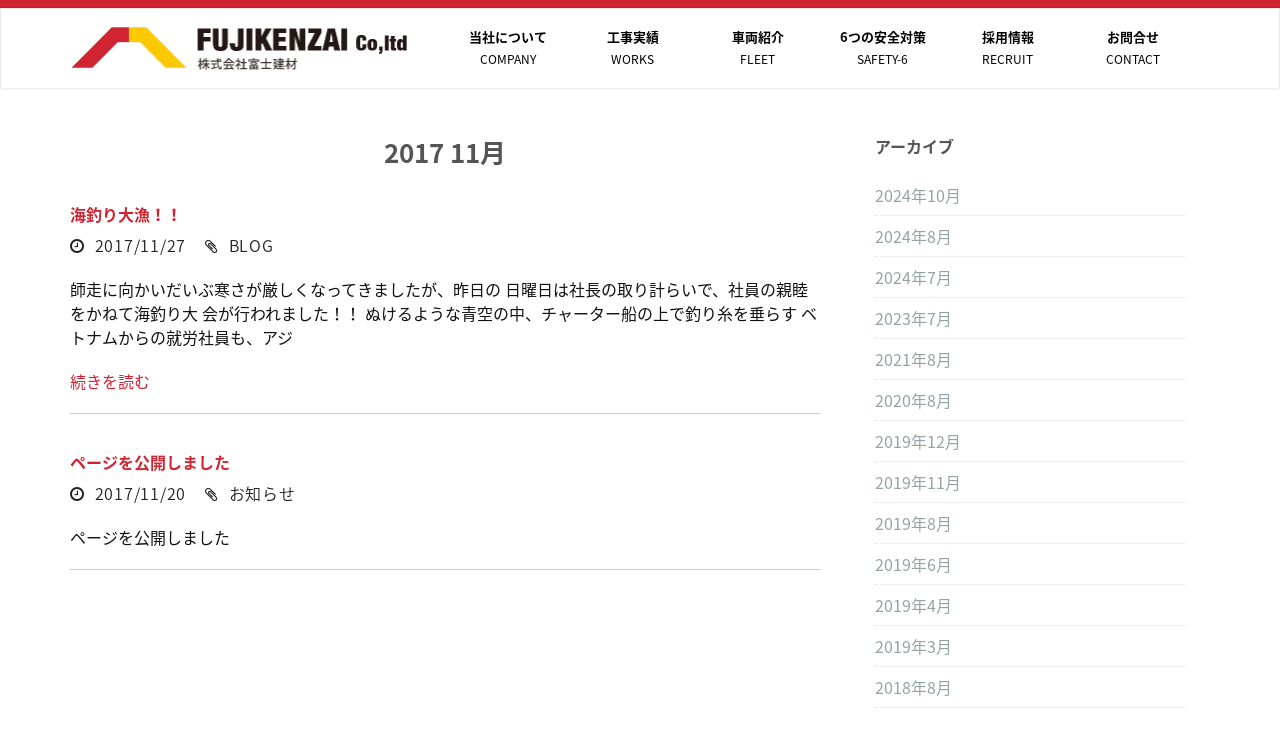

--- FILE ---
content_type: text/html; charset=UTF-8
request_url: https://fuji-kenzai.jp/2017/11/
body_size: 25997
content:
<!DOCTYPE html>
<html lang="ja">
<head>
	<meta charset="UTF-8">
	<meta name="viewport" content="width=device-width, initial-scale=1.0">
    <meta name="format-detection" content="telephone=no">
	<title>富士建材 |   2017  11月</title>
			<link rel="shortcut icon" href="" type="image/x-icon"/>
		<link rel="stylesheet" type="text/css" href="">

	<link rel="profile" href="http://gmpg.org/xfn/11">
	<link rel="pingback" href="https://fuji-kenzai.jp/wp/xmlrpc.php">
	<!--[if lt IE 9]>
	<script src="https://fuji-kenzai.jp/wp/wp-content/themes/starter/js/html5.js"></script>
	<![endif]-->
		<meta name='robots' content='max-image-preview:large' />
<link rel="alternate" type="application/rss+xml" title="富士建材 &raquo; フィード" href="https://fuji-kenzai.jp/feed/" />
<link rel="alternate" type="application/rss+xml" title="富士建材 &raquo; コメントフィード" href="https://fuji-kenzai.jp/comments/feed/" />
<script type="text/javascript">
window._wpemojiSettings = {"baseUrl":"https:\/\/s.w.org\/images\/core\/emoji\/14.0.0\/72x72\/","ext":".png","svgUrl":"https:\/\/s.w.org\/images\/core\/emoji\/14.0.0\/svg\/","svgExt":".svg","source":{"concatemoji":"https:\/\/fuji-kenzai.jp\/wp\/wp-includes\/js\/wp-emoji-release.min.js?ver=6.2.8"}};
/*! This file is auto-generated */
!function(e,a,t){var n,r,o,i=a.createElement("canvas"),p=i.getContext&&i.getContext("2d");function s(e,t){p.clearRect(0,0,i.width,i.height),p.fillText(e,0,0);e=i.toDataURL();return p.clearRect(0,0,i.width,i.height),p.fillText(t,0,0),e===i.toDataURL()}function c(e){var t=a.createElement("script");t.src=e,t.defer=t.type="text/javascript",a.getElementsByTagName("head")[0].appendChild(t)}for(o=Array("flag","emoji"),t.supports={everything:!0,everythingExceptFlag:!0},r=0;r<o.length;r++)t.supports[o[r]]=function(e){if(p&&p.fillText)switch(p.textBaseline="top",p.font="600 32px Arial",e){case"flag":return s("\ud83c\udff3\ufe0f\u200d\u26a7\ufe0f","\ud83c\udff3\ufe0f\u200b\u26a7\ufe0f")?!1:!s("\ud83c\uddfa\ud83c\uddf3","\ud83c\uddfa\u200b\ud83c\uddf3")&&!s("\ud83c\udff4\udb40\udc67\udb40\udc62\udb40\udc65\udb40\udc6e\udb40\udc67\udb40\udc7f","\ud83c\udff4\u200b\udb40\udc67\u200b\udb40\udc62\u200b\udb40\udc65\u200b\udb40\udc6e\u200b\udb40\udc67\u200b\udb40\udc7f");case"emoji":return!s("\ud83e\udef1\ud83c\udffb\u200d\ud83e\udef2\ud83c\udfff","\ud83e\udef1\ud83c\udffb\u200b\ud83e\udef2\ud83c\udfff")}return!1}(o[r]),t.supports.everything=t.supports.everything&&t.supports[o[r]],"flag"!==o[r]&&(t.supports.everythingExceptFlag=t.supports.everythingExceptFlag&&t.supports[o[r]]);t.supports.everythingExceptFlag=t.supports.everythingExceptFlag&&!t.supports.flag,t.DOMReady=!1,t.readyCallback=function(){t.DOMReady=!0},t.supports.everything||(n=function(){t.readyCallback()},a.addEventListener?(a.addEventListener("DOMContentLoaded",n,!1),e.addEventListener("load",n,!1)):(e.attachEvent("onload",n),a.attachEvent("onreadystatechange",function(){"complete"===a.readyState&&t.readyCallback()})),(e=t.source||{}).concatemoji?c(e.concatemoji):e.wpemoji&&e.twemoji&&(c(e.twemoji),c(e.wpemoji)))}(window,document,window._wpemojiSettings);
</script>
<style type="text/css">
img.wp-smiley,
img.emoji {
	display: inline !important;
	border: none !important;
	box-shadow: none !important;
	height: 1em !important;
	width: 1em !important;
	margin: 0 0.07em !important;
	vertical-align: -0.1em !important;
	background: none !important;
	padding: 0 !important;
}
</style>
	<link rel='stylesheet' id='wp-block-library-css' href='https://fuji-kenzai.jp/wp/wp-includes/css/dist/block-library/style.min.css?ver=6.2.8' type='text/css' media='all' />
<link rel='stylesheet' id='classic-theme-styles-css' href='https://fuji-kenzai.jp/wp/wp-includes/css/classic-themes.min.css?ver=6.2.8' type='text/css' media='all' />
<style id='global-styles-inline-css' type='text/css'>
body{--wp--preset--color--black: #000000;--wp--preset--color--cyan-bluish-gray: #abb8c3;--wp--preset--color--white: #ffffff;--wp--preset--color--pale-pink: #f78da7;--wp--preset--color--vivid-red: #cf2e2e;--wp--preset--color--luminous-vivid-orange: #ff6900;--wp--preset--color--luminous-vivid-amber: #fcb900;--wp--preset--color--light-green-cyan: #7bdcb5;--wp--preset--color--vivid-green-cyan: #00d084;--wp--preset--color--pale-cyan-blue: #8ed1fc;--wp--preset--color--vivid-cyan-blue: #0693e3;--wp--preset--color--vivid-purple: #9b51e0;--wp--preset--gradient--vivid-cyan-blue-to-vivid-purple: linear-gradient(135deg,rgba(6,147,227,1) 0%,rgb(155,81,224) 100%);--wp--preset--gradient--light-green-cyan-to-vivid-green-cyan: linear-gradient(135deg,rgb(122,220,180) 0%,rgb(0,208,130) 100%);--wp--preset--gradient--luminous-vivid-amber-to-luminous-vivid-orange: linear-gradient(135deg,rgba(252,185,0,1) 0%,rgba(255,105,0,1) 100%);--wp--preset--gradient--luminous-vivid-orange-to-vivid-red: linear-gradient(135deg,rgba(255,105,0,1) 0%,rgb(207,46,46) 100%);--wp--preset--gradient--very-light-gray-to-cyan-bluish-gray: linear-gradient(135deg,rgb(238,238,238) 0%,rgb(169,184,195) 100%);--wp--preset--gradient--cool-to-warm-spectrum: linear-gradient(135deg,rgb(74,234,220) 0%,rgb(151,120,209) 20%,rgb(207,42,186) 40%,rgb(238,44,130) 60%,rgb(251,105,98) 80%,rgb(254,248,76) 100%);--wp--preset--gradient--blush-light-purple: linear-gradient(135deg,rgb(255,206,236) 0%,rgb(152,150,240) 100%);--wp--preset--gradient--blush-bordeaux: linear-gradient(135deg,rgb(254,205,165) 0%,rgb(254,45,45) 50%,rgb(107,0,62) 100%);--wp--preset--gradient--luminous-dusk: linear-gradient(135deg,rgb(255,203,112) 0%,rgb(199,81,192) 50%,rgb(65,88,208) 100%);--wp--preset--gradient--pale-ocean: linear-gradient(135deg,rgb(255,245,203) 0%,rgb(182,227,212) 50%,rgb(51,167,181) 100%);--wp--preset--gradient--electric-grass: linear-gradient(135deg,rgb(202,248,128) 0%,rgb(113,206,126) 100%);--wp--preset--gradient--midnight: linear-gradient(135deg,rgb(2,3,129) 0%,rgb(40,116,252) 100%);--wp--preset--duotone--dark-grayscale: url('#wp-duotone-dark-grayscale');--wp--preset--duotone--grayscale: url('#wp-duotone-grayscale');--wp--preset--duotone--purple-yellow: url('#wp-duotone-purple-yellow');--wp--preset--duotone--blue-red: url('#wp-duotone-blue-red');--wp--preset--duotone--midnight: url('#wp-duotone-midnight');--wp--preset--duotone--magenta-yellow: url('#wp-duotone-magenta-yellow');--wp--preset--duotone--purple-green: url('#wp-duotone-purple-green');--wp--preset--duotone--blue-orange: url('#wp-duotone-blue-orange');--wp--preset--font-size--small: 13px;--wp--preset--font-size--medium: 20px;--wp--preset--font-size--large: 36px;--wp--preset--font-size--x-large: 42px;--wp--preset--spacing--20: 0.44rem;--wp--preset--spacing--30: 0.67rem;--wp--preset--spacing--40: 1rem;--wp--preset--spacing--50: 1.5rem;--wp--preset--spacing--60: 2.25rem;--wp--preset--spacing--70: 3.38rem;--wp--preset--spacing--80: 5.06rem;--wp--preset--shadow--natural: 6px 6px 9px rgba(0, 0, 0, 0.2);--wp--preset--shadow--deep: 12px 12px 50px rgba(0, 0, 0, 0.4);--wp--preset--shadow--sharp: 6px 6px 0px rgba(0, 0, 0, 0.2);--wp--preset--shadow--outlined: 6px 6px 0px -3px rgba(255, 255, 255, 1), 6px 6px rgba(0, 0, 0, 1);--wp--preset--shadow--crisp: 6px 6px 0px rgba(0, 0, 0, 1);}:where(.is-layout-flex){gap: 0.5em;}body .is-layout-flow > .alignleft{float: left;margin-inline-start: 0;margin-inline-end: 2em;}body .is-layout-flow > .alignright{float: right;margin-inline-start: 2em;margin-inline-end: 0;}body .is-layout-flow > .aligncenter{margin-left: auto !important;margin-right: auto !important;}body .is-layout-constrained > .alignleft{float: left;margin-inline-start: 0;margin-inline-end: 2em;}body .is-layout-constrained > .alignright{float: right;margin-inline-start: 2em;margin-inline-end: 0;}body .is-layout-constrained > .aligncenter{margin-left: auto !important;margin-right: auto !important;}body .is-layout-constrained > :where(:not(.alignleft):not(.alignright):not(.alignfull)){max-width: var(--wp--style--global--content-size);margin-left: auto !important;margin-right: auto !important;}body .is-layout-constrained > .alignwide{max-width: var(--wp--style--global--wide-size);}body .is-layout-flex{display: flex;}body .is-layout-flex{flex-wrap: wrap;align-items: center;}body .is-layout-flex > *{margin: 0;}:where(.wp-block-columns.is-layout-flex){gap: 2em;}.has-black-color{color: var(--wp--preset--color--black) !important;}.has-cyan-bluish-gray-color{color: var(--wp--preset--color--cyan-bluish-gray) !important;}.has-white-color{color: var(--wp--preset--color--white) !important;}.has-pale-pink-color{color: var(--wp--preset--color--pale-pink) !important;}.has-vivid-red-color{color: var(--wp--preset--color--vivid-red) !important;}.has-luminous-vivid-orange-color{color: var(--wp--preset--color--luminous-vivid-orange) !important;}.has-luminous-vivid-amber-color{color: var(--wp--preset--color--luminous-vivid-amber) !important;}.has-light-green-cyan-color{color: var(--wp--preset--color--light-green-cyan) !important;}.has-vivid-green-cyan-color{color: var(--wp--preset--color--vivid-green-cyan) !important;}.has-pale-cyan-blue-color{color: var(--wp--preset--color--pale-cyan-blue) !important;}.has-vivid-cyan-blue-color{color: var(--wp--preset--color--vivid-cyan-blue) !important;}.has-vivid-purple-color{color: var(--wp--preset--color--vivid-purple) !important;}.has-black-background-color{background-color: var(--wp--preset--color--black) !important;}.has-cyan-bluish-gray-background-color{background-color: var(--wp--preset--color--cyan-bluish-gray) !important;}.has-white-background-color{background-color: var(--wp--preset--color--white) !important;}.has-pale-pink-background-color{background-color: var(--wp--preset--color--pale-pink) !important;}.has-vivid-red-background-color{background-color: var(--wp--preset--color--vivid-red) !important;}.has-luminous-vivid-orange-background-color{background-color: var(--wp--preset--color--luminous-vivid-orange) !important;}.has-luminous-vivid-amber-background-color{background-color: var(--wp--preset--color--luminous-vivid-amber) !important;}.has-light-green-cyan-background-color{background-color: var(--wp--preset--color--light-green-cyan) !important;}.has-vivid-green-cyan-background-color{background-color: var(--wp--preset--color--vivid-green-cyan) !important;}.has-pale-cyan-blue-background-color{background-color: var(--wp--preset--color--pale-cyan-blue) !important;}.has-vivid-cyan-blue-background-color{background-color: var(--wp--preset--color--vivid-cyan-blue) !important;}.has-vivid-purple-background-color{background-color: var(--wp--preset--color--vivid-purple) !important;}.has-black-border-color{border-color: var(--wp--preset--color--black) !important;}.has-cyan-bluish-gray-border-color{border-color: var(--wp--preset--color--cyan-bluish-gray) !important;}.has-white-border-color{border-color: var(--wp--preset--color--white) !important;}.has-pale-pink-border-color{border-color: var(--wp--preset--color--pale-pink) !important;}.has-vivid-red-border-color{border-color: var(--wp--preset--color--vivid-red) !important;}.has-luminous-vivid-orange-border-color{border-color: var(--wp--preset--color--luminous-vivid-orange) !important;}.has-luminous-vivid-amber-border-color{border-color: var(--wp--preset--color--luminous-vivid-amber) !important;}.has-light-green-cyan-border-color{border-color: var(--wp--preset--color--light-green-cyan) !important;}.has-vivid-green-cyan-border-color{border-color: var(--wp--preset--color--vivid-green-cyan) !important;}.has-pale-cyan-blue-border-color{border-color: var(--wp--preset--color--pale-cyan-blue) !important;}.has-vivid-cyan-blue-border-color{border-color: var(--wp--preset--color--vivid-cyan-blue) !important;}.has-vivid-purple-border-color{border-color: var(--wp--preset--color--vivid-purple) !important;}.has-vivid-cyan-blue-to-vivid-purple-gradient-background{background: var(--wp--preset--gradient--vivid-cyan-blue-to-vivid-purple) !important;}.has-light-green-cyan-to-vivid-green-cyan-gradient-background{background: var(--wp--preset--gradient--light-green-cyan-to-vivid-green-cyan) !important;}.has-luminous-vivid-amber-to-luminous-vivid-orange-gradient-background{background: var(--wp--preset--gradient--luminous-vivid-amber-to-luminous-vivid-orange) !important;}.has-luminous-vivid-orange-to-vivid-red-gradient-background{background: var(--wp--preset--gradient--luminous-vivid-orange-to-vivid-red) !important;}.has-very-light-gray-to-cyan-bluish-gray-gradient-background{background: var(--wp--preset--gradient--very-light-gray-to-cyan-bluish-gray) !important;}.has-cool-to-warm-spectrum-gradient-background{background: var(--wp--preset--gradient--cool-to-warm-spectrum) !important;}.has-blush-light-purple-gradient-background{background: var(--wp--preset--gradient--blush-light-purple) !important;}.has-blush-bordeaux-gradient-background{background: var(--wp--preset--gradient--blush-bordeaux) !important;}.has-luminous-dusk-gradient-background{background: var(--wp--preset--gradient--luminous-dusk) !important;}.has-pale-ocean-gradient-background{background: var(--wp--preset--gradient--pale-ocean) !important;}.has-electric-grass-gradient-background{background: var(--wp--preset--gradient--electric-grass) !important;}.has-midnight-gradient-background{background: var(--wp--preset--gradient--midnight) !important;}.has-small-font-size{font-size: var(--wp--preset--font-size--small) !important;}.has-medium-font-size{font-size: var(--wp--preset--font-size--medium) !important;}.has-large-font-size{font-size: var(--wp--preset--font-size--large) !important;}.has-x-large-font-size{font-size: var(--wp--preset--font-size--x-large) !important;}
.wp-block-navigation a:where(:not(.wp-element-button)){color: inherit;}
:where(.wp-block-columns.is-layout-flex){gap: 2em;}
.wp-block-pullquote{font-size: 1.5em;line-height: 1.6;}
</style>
<link rel='stylesheet' id='thm-style-css' href='https://fuji-kenzai.jp/wp/wp-content/themes/starter/style.css?ver=6.2.8' type='text/css' media='all' />
<link rel='stylesheet' id='font-awesome-css' href='https://fuji-kenzai.jp/wp/wp-content/themes/starter/css/font-awesome.min.css?ver=6.2.8' type='text/css' media='all' />
<link rel='stylesheet' id='quick-style-css' href='https://fuji-kenzai.jp/wp/wp-content/themes/starter/quick-style.php?ver=6.2.8' type='text/css' media='all' />
<link rel='stylesheet' id='sportson_preset1-css' href='https://fuji-kenzai.jp/wp/wp-content/themes/starter/css/presets/preset1.css?ver=6.2.8' type='text/css' media='all' />
<script type='text/javascript' src='https://fuji-kenzai.jp/wp/wp-includes/js/jquery/jquery.min.js?ver=3.6.4' id='jquery-core-js'></script>
<script type='text/javascript' src='https://fuji-kenzai.jp/wp/wp-includes/js/jquery/jquery-migrate.min.js?ver=3.4.0' id='jquery-migrate-js'></script>
<link rel="https://api.w.org/" href="https://fuji-kenzai.jp/wp-json/" /><link rel="EditURI" type="application/rsd+xml" title="RSD" href="https://fuji-kenzai.jp/wp/xmlrpc.php?rsd" />
<link rel="wlwmanifest" type="application/wlwmanifest+xml" href="https://fuji-kenzai.jp/wp/wp-includes/wlwmanifest.xml" />
<meta name="generator" content="WordPress 6.2.8" />
	<link rel="stylesheet" href="https://fuji-kenzai.jp/wp/wp-content/themes/starter/css/owl.carousel.min.css">
	<link rel="stylesheet" href="https://fuji-kenzai.jp/wp/wp-content/themes/starter/css/owl.theme.default.min.css">
	<link rel="stylesheet" href="https://fuji-kenzai.jp/wp/wp-content/themes/starter/style_add.css">
</head>

<body class="archive date">
	<div id="page" class="hfeed site">
		<header id="masthead" class="site-header" role="banner">
			<div id="navigation" class="navbar navbar-default">
				<div class="container">
					<div class="navbar-header">
						<button type="button" class="navbar-toggle" data-toggle="collapse" data-target=".navbar-collapse">
							<span class="icon-bar"></span>
							<span class="icon-bar"></span>
							<span class="icon-bar"></span>
						</button>
						<a class="navbar-brand scroll" href="/">

																	   		<img src="/wp/wp-content/uploads/fujikenzai_00_top_00_logo.png" title="">
														</a>
					</div>
					<div class="navbar-collapse collapse">
													<ul id="menu-head" class="nav navbar-nav"></li>
<li id="menu-item-90" class=" menu-item menu-item-type-post_type menu-item-object-page"><a href="https://fuji-kenzai.jp/company/" class="no-scroll">当社について<p>COMPANY</p></a></li>
<li id="menu-item-91" class=" menu-item menu-item-type-post_type menu-item-object-page"><a href="https://fuji-kenzai.jp/works/" class="no-scroll">工事実績<p>WORKS</p></a></li>
<li id="menu-item-92" class=" menu-item menu-item-type-post_type menu-item-object-page"><a href="https://fuji-kenzai.jp/fleet/" class="no-scroll">車両紹介<p>FLEET</p></a></li>
<li id="menu-item-93" class=" menu-item menu-item-type-post_type menu-item-object-page"><a href="https://fuji-kenzai.jp/safety6/" class="no-scroll">6つの安全対策<p>SAFETY-6</p></a></li>
<li id="menu-item-94" class=" menu-item menu-item-type-post_type menu-item-object-page"><a href="https://fuji-kenzai.jp/recruit/" class="no-scroll">採用情報<p>RECRUIT</p></a></li>
<li id="menu-item-95" class=" menu-item menu-item-type-post_type menu-item-object-page"><a href="https://fuji-kenzai.jp/contact/" class="no-scroll">お問合せ<p>CONTACT</p></a></li>
</ul>											</div>
				</div>  
			</div>
		</header><!--/#header-->
<section id="main" class="container">
    <div class="row">
        <div id="content" class="site-content col-md-8" role="main">

            
                <header class="page-header">
                    <h1 class="page-title">   2017   11月</h1>
                </header> <!-- .page-header -->

                                    <article id="post-117" class="post-117 post type-post status-publish format-standard hentry category-blog">
    <header class="entry-header">

        
    </header> <!--/.entry-header -->

    <div class="clearfix post-content media">
        <div class="media-body">
            <h2 class="entry-title">
                <a href="https://fuji-kenzai.jp/2017/11/27/%e6%b5%b7%e9%87%a3%e3%82%8a%e5%a4%a7%e6%bc%81%ef%bc%81%ef%bc%81/" rel="bookmark">海釣り大漁！！</a>
                            </h2> <!-- //.entry-title -->

            <div class="clearfix entry-meta">
                <ul>
                    <li class="date"><i class="fa fa-clock-o"></i> <time class="entry-date" datetime="2017-11-27T08:57:23+09:00">2017/11/27</time></li>
                    <li class="category"><i class="fa fa-paperclip"></i> <a href="https://fuji-kenzai.jp/category/blog/" rel="category tag">BLOG</a></li> 
                </ul>
            </div> <!--/.entry-meta -->
            <div class="entry-summary">
                <p>師走に向かいだいぶ寒さが厳しくなってきましたが、昨日の 日曜日は社長の取り計らいで、社員の親睦をかねて海釣り大 会が行われました！！ ぬけるような青空の中、チャーター船の上で釣り糸を垂らす ベトナムからの就労社員も、アジ&nbsp;</p>
<p><a class="btn-view" href="https://fuji-kenzai.jp/2017/11/27/%e6%b5%b7%e9%87%a3%e3%82%8a%e5%a4%a7%e6%bc%81%ef%bc%81%ef%bc%81/">続きを読む</a></p>
            </div> <!-- //.entry-summary -->
        </div>
    </div>

    
</article> <!--/#post-->                                    <article id="post-109" class="post-109 post type-post status-publish format-standard hentry category-info">
    <header class="entry-header">

        
    </header> <!--/.entry-header -->

    <div class="clearfix post-content media">
        <div class="media-body">
            <h2 class="entry-title">
                <a href="https://fuji-kenzai.jp/2017/11/20/test/" rel="bookmark">ページを公開しました</a>
                            </h2> <!-- //.entry-title -->

            <div class="clearfix entry-meta">
                <ul>
                    <li class="date"><i class="fa fa-clock-o"></i> <time class="entry-date" datetime="2017-11-20T22:53:18+09:00">2017/11/20</time></li>
                    <li class="category"><i class="fa fa-paperclip"></i> <a href="https://fuji-kenzai.jp/category/info/" rel="category tag">お知らせ</a></li> 
                </ul>
            </div> <!--/.entry-meta -->
            <div class="entry-summary">
                <p>ページを公開しました</p>
            </div> <!-- //.entry-summary -->
        </div>
    </div>

    
</article> <!--/#post-->                
                
            
        </div> <!-- #content -->

        <div id="sidebar" class="col-md-4" role="complementary">
            <div class="sidebar-inner">
                <aside class="widget-area">
                    <div id="archives-2" class="widget widget_archive" ><h3  class="widget_title">アーカイブ</h3>
			<ul>
					<li><a href='https://fuji-kenzai.jp/2024/10/'>2024年10月</a></li>
	<li><a href='https://fuji-kenzai.jp/2024/08/'>2024年8月</a></li>
	<li><a href='https://fuji-kenzai.jp/2024/07/'>2024年7月</a></li>
	<li><a href='https://fuji-kenzai.jp/2023/07/'>2023年7月</a></li>
	<li><a href='https://fuji-kenzai.jp/2021/08/'>2021年8月</a></li>
	<li><a href='https://fuji-kenzai.jp/2020/08/'>2020年8月</a></li>
	<li><a href='https://fuji-kenzai.jp/2019/12/'>2019年12月</a></li>
	<li><a href='https://fuji-kenzai.jp/2019/11/'>2019年11月</a></li>
	<li><a href='https://fuji-kenzai.jp/2019/08/'>2019年8月</a></li>
	<li><a href='https://fuji-kenzai.jp/2019/06/'>2019年6月</a></li>
	<li><a href='https://fuji-kenzai.jp/2019/04/'>2019年4月</a></li>
	<li><a href='https://fuji-kenzai.jp/2019/03/'>2019年3月</a></li>
	<li><a href='https://fuji-kenzai.jp/2018/08/'>2018年8月</a></li>
	<li><a href='https://fuji-kenzai.jp/2018/07/'>2018年7月</a></li>
	<li><a href='https://fuji-kenzai.jp/2018/02/'>2018年2月</a></li>
	<li><a href='https://fuji-kenzai.jp/2018/01/'>2018年1月</a></li>
	<li><a href='https://fuji-kenzai.jp/2017/12/'>2017年12月</a></li>
	<li><a href='https://fuji-kenzai.jp/2017/11/' aria-current="page">2017年11月</a></li>
			</ul>

			</div><div id="categories-2" class="widget widget_categories" ><h3  class="widget_title">カテゴリー</h3>
			<ul>
					<li class="cat-item cat-item-4"><a href="https://fuji-kenzai.jp/category/blog/">BLOG</a>
</li>
	<li class="cat-item cat-item-1"><a href="https://fuji-kenzai.jp/category/info/">お知らせ</a>
</li>
			</ul>

			</div>                </aside>
            </div>
        </div> <!-- #sidebar -->

    </div> <!-- .row -->
</section> <!-- .container -->

    <section id="bottom" class="footer-wiget-area">
        <div class="container">
            <div class="row">
                           </div>
        </div>
    </section>
        <footer id="footer" class="midnight-blue">
        <div class="container">
            <div class="row">
                    			<ul id="menu-foot" class="foot-nav foot-navbar-nav"><li id="menu-item-99" class=" menu-item menu-item-type-post_type menu-item-object-page"><a href="https://fuji-kenzai.jp/company/" class="no-scroll">当社について</a></li>
<li id="menu-item-100" class=" menu-item menu-item-type-post_type menu-item-object-page"><a href="https://fuji-kenzai.jp/works/" class="no-scroll">工事実績</a></li>
<li id="menu-item-101" class=" menu-item menu-item-type-post_type menu-item-object-page"><a href="https://fuji-kenzai.jp/fleet/" class="no-scroll">車両紹介</a></li>
<li id="menu-item-102" class=" menu-item menu-item-type-post_type menu-item-object-page"><a href="https://fuji-kenzai.jp/safety6/" class="no-scroll">6つの安全対策</a></li>
<li id="menu-item-103" class=" menu-item menu-item-type-post_type menu-item-object-page"><a href="https://fuji-kenzai.jp/recruit/" class="no-scroll">採用情報</a></li>
<li id="menu-item-104" class=" menu-item menu-item-type-post_type menu-item-object-page"><a href="https://fuji-kenzai.jp/contact/" class="no-scroll">お問合せ</a></li>
</ul>                                </div>
            <div class="row">
                  <div class="foot-copy">
<span class="name"><img src="/wp/wp-content/uploads/fujikenzai_00_top_00_logo_footer.png"></span><br>
<span class="copy">Copyright© FUJIKENZAI Co.,Ltd All rights reserved.</span>
</div>            </div>
        </div>
        <p id="pageTop" style="display: block;"><a href="#"><img src="/wp/wp-content/uploads/fujikenzai_00_top_00_top.png"></a></p>
    </footer><!--/#footer-->
</div>

    <script type='text/javascript' src='https://fuji-kenzai.jp/wp/wp-content/themes/starter/js/bootstrap.min.js?ver=6.2.8' id='bootstrap-js'></script>
<script type='text/javascript' src='https://fuji-kenzai.jp/wp/wp-content/themes/starter/js/jquery.scrollTo.js?ver=6.2.8' id='scrollTo-js'></script>
<script type='text/javascript' src='https://fuji-kenzai.jp/wp/wp-content/themes/starter/js/jquery.parallax.js?ver=6.2.8' id='parallax-js'></script>
<script type='text/javascript' src='https://fuji-kenzai.jp/wp/wp-content/themes/starter/js/main.js?ver=6.2.8' id='main-js'></script>
<script src="https://fuji-kenzai.jp/wp/wp-content/themes/starter/js/jquery.tile.min.js"></script>
<script src="https://fuji-kenzai.jp/wp/wp-content/themes/starter/js/owl.carousel.min.js"></script>
<script src="https://fuji-kenzai.jp/wp/wp-content/themes/starter/js/jquery.tablefix.js"></script>
<script src="https://fuji-kenzai.jp/wp/wp-content/themes/starter/script_add.js"></script>
</body>
</html>

--- FILE ---
content_type: text/css;charset=UTF-8
request_url: https://fuji-kenzai.jp/wp/wp-content/themes/starter/quick-style.php?ver=6.2.8
body_size: 358
content:
body{ background: #ffffff; }.navbar.navbar-default{ background: #ffffff; }#footer{ background: #d02432; }body{font-family: "Noto Sans Japanese";font-weight: 400;font-size: 14px;color: #111111;}h1,h2,h3,h4,h5,h6{font-family: "Noto Sans Japanese";font-weight: 700;color: #555555;}#navigation .navbar-nav > li > a{font-family: "Noto Sans Japanese";}

--- FILE ---
content_type: text/css
request_url: https://fuji-kenzai.jp/wp/wp-content/themes/starter/style_add.css
body_size: 30746
content:
@charset "UTF-8";
@import url(//fonts.googleapis.com/earlyaccess/notosansjapanese.css);
*{
    box-sizing: border-box;
    -webkit-box-sizing: border-box;
    -moz-box-sizing: border-box;
    -o-box-sizing: border-box;
    -ms-box-sizing: border-box;
}
html, body, div, span, object, iframe,
h1, h2, h3, h4, h5, h6, p, blockquote, pre,
abbr, address, cite, code,
del, dfn, em, img, ins, kbd, q, samp,
small, strong, sub, sup, var,
b, i,
dl, dt, dd, ol, ul, li,
fieldset, form, label, legend,
table, caption, tbody, tfoot, thead, tr, th, td,
article, aside, canvas, details, figcaption, figure, 
footer, header, hgroup, menu, nav, section, summary,
time, mark, audio, video {
    margin: 0;
    padding: 0;
    border: 0;
    outline: 0;
    font-size: 100%;
    vertical-align: baseline;
    background: transparent;
}
html,body{
    font-family: 'Noto Sans Japanese', sans-serif!important;
    font-weight:400;
    -webkit-text-size-adjust: 100%;
}
a {
    color:#222;
    text-decoration: none;
}
a:hover,
a:active {
    color:#222;
    text-decoration:none;
}
a:hover, a:hover img{
    opacity: .60;
    -ms-filter: "progid:DXImageTransform.Microsoft.Alpha(Opacity=60)";
    filter: progid:DXImageTransform.Microsoft.Alpha(Opacity=60);
    -khtml-opacity: .60;
    -moz-opacity: .60;
}
ul,li{
    list-style:none;
    margin: 0;
    padding: 0;
}
/* tablefix.js bootstrap.css conflict */
table {
    max-width: initial;
}
.cf:after {
    content: ".";
    display: block;
    height: 0;
    clear: both;
    visibility: hidden;
}
.inner--SS{
    width:820px;
    margin:0 auto;
}
.inner--S{
    width:1000px;
    margin:0 auto;
}
.inner--M{
    width:1100px;
    margin:0 auto;
}

.arrow-down{
    width: 40px;
    height: 40px;
    border-bottom: 1px solid;
    border-right: 1px solid;
    transform: rotate(43deg) skewX(-5deg);
    margin: 0 auto 40px;
}
.arrow-down.wh{
    border-color: #fff;
}
.arrow-down.gy{
    border-color: #C9C9CB;
}
.arrow-down.bk{
    border-color: #000;
}
.arrow-down.nv{
    border-color: #095092;
}
h2.titpic{
    line-height: 0;
    text-align: center;
    height: 120px;
    position: relative;
    overflow: hidden;
}
h2.titpic img{
    position: absolute;
    top: 50%;
    left: 50%;
    -webkit-transform: translate(-50%, -50%);
    -ms-transform: translate(-50%, -50%);
    transform: translate(-50%, -50%);
    height: 120px;
    width: 1000px;
}
/*head*/
.site-header {
    border-top: 8px solid #d02432;
}
.navbar-header .navbar-brand img{
    max-width: 337px;
}
#navigation .navbar-nav {
    float: right;
    padding-top: 5px;
}
.navbar-nav>li {
    width:125px;
}
#masthead #navigation .navbar-nav > li > a {
    padding: 10px 10px!important;
    font-size: 13px;
    font-weight: bold;
    text-align: center;
    color: #000;
    opacity: 1;
}
#masthead #navigation .navbar-nav > li > a > p{
    color: #000;
    font-size: 12px;
    text-align: center;
    background-color: #fff;
    font-weight: normal;
    margin: 0;
    line-height: 20px;
}
#masthead #navigation .navbar-nav > li.current_page_item > a > p{
    color: #fff;
    background-color: #d02432;
}
#masthead #navigation .navbar-nav > li > a:hover > p{
    color: #fff;
    background-color: #d02432;
}
#pageTop {
    position: fixed;
    bottom: 45px;
    right: 25px;
    z-index: 1;
}
#pageTop a {
    background-repeat: no-repeat;
    text-decoration: none;
    width: 176px;
    display: block;
}
#pageTop a img{
    width: 100%;
}
/*top*/
#top{
    overflow: hidden;
}
.top_key{
    position: relative;
    width: 100%;
    height: 700px;
    //padding-top: 58.33333%; /* 縦(700px) / 横(1200px) * 100 */
    max-height:700px;
	background-image: url(/wp/wp-content/uploads/fujikenzai_key_01_20171020.jpg);
    background-repeat: no-repeat;
    background-position: center;
    background-size: cover;
}
.top_red{
	background-image: url(/wp/wp-content/uploads/fujikenzai_00_top_01_bg.png);
    background-repeat: no-repeat;
    background-position: center;
    background-size: cover;
    padding: 20px 20px 110px;
}
.top_red_inner{
    max-width: 800px;
    margin: 0 auto;
    border: 2px solid #fff;
    color: #fff;
    padding: 45px 100px;
    font-size: 14px;
    line-height: 31px;
    position: relative;
    z-index: 1;
}
.top_red_inner h2{
    text-align: center;
    font-size: 25px;
    font-weight: 600;
    padding-bottom: 35px;
    color: #fff;
}
.top_red_inner div{

}
.top_yellow{
    position: relative;
	background-image: url(/wp/wp-content/uploads/fujikenzai_00_top_02_bg.png);
    background-repeat: no-repeat;
    background-position: center;
    background-size: cover;
    padding: 110px 0;
}
.top_yellow ul{
    max-width: 1100px;
    margin: 0 auto;
    position: relative;
    z-index: 1;
}
.top_yellow ul li{
    width: 33.3333%;
    float: left;
    padding: 37px 15px;
}
.top_yellow ul li a{
    display:block;
    padding-top: 63.63636%; /* 420px / 660px * 100 */
    width: 100%;
    background-repeat: no-repeat;
    background-position: center;
    background-size: cover;
}
.top_yellow ul li a.item01{
	background-image: url(/wp/wp-content/uploads/fujikenzai_00_top_01_01.png);
}
.top_yellow ul li a.item02{
	background-image: url(/wp/wp-content/uploads/fujikenzai_00_top_01_02.png);
}
.top_yellow ul li a.item03{
	background-image: url(/wp/wp-content/uploads/fujikenzai_00_top_01_03.png);
}
.top_yellow ul li a.item04{
	background-image: url(/wp/wp-content/uploads/fujikenzai_00_top_01_04.png);
}
.top_yellow ul li a.item05{
	background-image: url(/wp/wp-content/uploads/fujikenzai_00_top_01_05.png);
}
.top_yellow ul li a.item06{
	background-image: url(/wp/wp-content/uploads/fujikenzai_00_top_01_06.png);
}
.top_yellow .asb_item{
    display: block;
    width: 100%;
    position: absolute;
    left: 95px;
    bottom: -17px;
    z-index: 0;
}
.top_news{
    margin-top: 20px;
}
.top_news h2{
    text-align: center;
    font-size: 29px;
    font-weight: 600;
    padding-bottom: 40px;
}
.info_list{
}
.info_list li{
    border-bottom: 1px dotted #ccc;
    padding: 10px;
}
.info_list li:first-child {
    border-top: 1px dotted #ccc;
}
.info_list li .day{
    width: 130px;
    float: left;
    font-weight: 700;
    font-size: 17px;
}
.info_list li .cat_box{
    width: 140px;
    float: left;
    position: relative;
    z-index: 1;
}
.info_list li .cat_box a{
    display: block;
    width: 100%;
    color: #fff;
    text-align: center;
    font-size: 15px;
    background-color: #ccc;
}
.info_list li .cat_box a.cat_info{
    background-color: #fcc900;
}
.info_list li .cat_box a.cat_blog{
    background-color: #d02432;
}
.info_list li .tit{
    float: left;
    margin-left: -300px;
    padding-left: 320px;
    width: 100%;
}
.info_list li .tit a{
}
.info_list li .arrow-wrap{
    width: 10px;
    float: right;
}
.info_list li .arrow-wrap .arrow{
    width: 8px;
    height: 8px;
    border-top: 2px solid #d02432;
    border-right: 2px solid #d02432;
    transform: rotate(45deg);
    margin-top: 8px;
}
.info_other{
    text-align: right;
    font-size: 15px;
    padding-top: 20px;
}
.info_other a{
}

/*company*/
.page-template-page-fullmax #page #main{
    margin: 0 auto;
}
.container.fullmax{
    width: 100%;
    margin: 0;
    padding: 0;
}
.container.fullmax > .row{
    margin: 0;
    padding: 0;
}
.container.fullmax > .row > .site-content{
    margin: 0;
    padding: 0;
}
.idea .wrap, .history .wrap, .overview .wrap, .ggmap .wrap{
    width: 1000px;
    margin: 0 auto;
    background-color: #fff;
}
.idea{
    background-color: #f0f0f0;
    overflow: hidden;
}
.idea .wrap{
    overflow: hidden;
    margin-bottom: 15px;
}
.idea .linebox, .history .box, .overview .box {
    margin: 50px 100px;
}
.idea .linebox{
    padding: 50px 100px;
    border: 1px solid #000;
}
.idea .linebox h3{
    text-align: center;
    font-size: 26px;
    font-weight: 600;
    padding-bottom: 40px;
}
.idea .linebox .txt{
    font-size: 14px;
    font-weight: 500;
    line-height: 28px;
}
.idea .linebox .txt p{
    padding-bottom: 20px;
}
.idea .linebox .name{
    text-align: right;
}
.idea .linebox .name img{
    width: 233px;
    padding-top: 25px;
}
.history{
}
.history .wrap{

}
.history h3{
   text-align: center;
    font-size: 26px;
    font-weight: 600;
    padding: 50px 0 0;
}
.history .box{
    padding: 0;
}
.history .box table{
    width: 100%;
    margin-bottom: 100px;
}
.history .box table tr{
}
.history .box table tr th{
    border-top: 1px dotted #ccc;
    border-bottom: 1px dotted #ccc;
    padding: 10px;
    white-space: nowrap;
}
.history .box table tr td{
    border-top: 1px dotted #ccc;
    border-bottom: 1px dotted #ccc;
    padding: 10px;
}
.overview{
    background-color: #d02432;
    overflow: hidden;
}
.overview .wrap{
    margin-top: 100px;
    overflow: hidden;
}
.overview h3{
    text-align: center;
    font-size: 26px;
    font-weight: 600;
    padding: 50px 0 0;
}
.overview .box{
    padding: 0;
    overflow: hidden;
}
.overview .box table{
    width: 100%;
    margin-bottom: 50px;
}
.overview .box table tr{
}
.overview .box table tr th{
    border-top: 1px dotted #ccc;
    border-bottom: 1px dotted #ccc;
    padding: 15px 20px;
    white-space: nowrap;
    width: 130px;
    vertical-align: top;
}
.overview .box table.gray tr th{
    background-color: #f6f6f6;
}
.overview .box table.orange tr th{
    background-color: #fcc900;
}
.overview .box table tr td{
    border-top: 1px dotted #ccc;
    border-bottom: 1px dotted #ccc;
    padding: 15px 20px;
}
.overview .box table tr td ul{
}
.overview .box table tr td ul li{
    width: 50%;
    float: left;
    padding-right: 10px;
}
.overview .box table tr td ul li:last-child{
    width: %;
}
.ggmap{
    background-color: #f0f0f0;
    overflow: hidden;
}
.ggmap .wrap {
    position: relative;
    height: 450px!important;
    height: 0;
    overflow: hidden;
    margin-bottom: 100px;
}
.ggmap .wrap iframe{
    padding: 0 50px 50px;
}
.ggmap .wrap iframe,
.ggmap .wrap object,
.ggmap .wrap embed {
    position: absolute;
    top: 0;
    left: 0;
    width: 100%;
    height: 450px;
}

/*work*/
.page-works{
    background-color: #f0f0f0;
}
.works-box{
    background-color: #fff;
    margin: 0 100px 50px;
}
.works-box > .wrap{
    padding: 50px 25px;
}
.works-box > .wrap > h3{
    text-align: center;
    font-size: 18px;
    font-weight: 600;
    line-height: 35px;
    padding: 0 15px;
}
.works-box .list-box{
}
.works-box .list-box ul{
}
.works-box .list-box ul li{
    width: 50%;
    float: left;
    padding: 25px;
}
.works-box .list-box ul li img{
    width: 100%;
}
.works-box .list-box ul li span{
}
.works-box .list-box ul li.txt{
    line-height: 34px;
}
.works-box .msg{
    text-align: center;
    font-size: 21px;
    font-weight: 600;
    line-height: 35px;
    padding: 20px 10px 0;
}


/*fleet*/
.page-fleet{
    background-color: #f0f0f0;
}
.page-fleet #page #main{
}
.tablefix{
    margin: 0 100px 50px;
}
.tablefix > .wrap{
    background-color: #fff;
    padding: 50px;
}
.tablefix .msg-box{
    text-align: center;
}
.tablefix .msg-box > img{
    width: 178px;
    display: block;
    margin: 0 auto;
    position: relative;
    left: 0;
    right: 0;
    bottom: -3px;
}
.tablefix .msg-box .inr{
    border: 5px solid #d02432;
    padding: 30px;
    margin-bottom: 40px;
}
.tablefix .msg-box .inr .fline{
    background-image:url(/wp/wp-content/uploads/fujikenzai_add_left.png),
                     url(/wp/wp-content/uploads/fujikenzai_add_right.png);
    background-repeat:no-repeat, no-repeat;
    background-position:left center, right center;
    width: 390px;
    height: 95px;
    margin: 0 auto;
}
.tablefix .msg-box .inr .fline h3{
    font-size: 28px;
    font-weight: 600;
    color: #d02432;
}
.tablefix .msg-box .inr .fline h3 span{
    font-size: 56px;
    padding: 0 10px;
}
.tablefix .msg-box .inr .fline .day{
    padding-top: 10px;
    font-size: 14px;
}
.tablefix .msg-box .msg{
    text-align: center;
    font-size: 18px;
    font-weight: 600;
    line-height: 35px;
    padding-bottom: 15px;
}
.tablefix .msg-box .add{
    padding-bottom: 100px;
}
.tablefix  > .wrap > h3{
    display: inline-block;
    color: #d02432;
    font-size: 56px;
    font-weight: 600;
    padding-top: 18px;
}
.tablefix  > .wrap > span{
    font-size: 33px;
    padding-left: 15px;
}
.tablefix > .wrap > img{
    max-width: 380px;
    width: 100%;
    float: right;
}
.tablefix .tit{
    background-color: #d02432;
    color: #fff;
    font-size: 24px;
    font-weight: 500;
    letter-spacing: 5px;
    padding: 5px 10px 8px;
    margin-bottom: 25px;
}
.tablefix table{
    margin: 0 auto;
    border-collapse: collapse;
    font-size: 15px;
    line-height: 20px;
}
.tablefix table thead{
}
.tablefix table thead tr{ 
}
.tablefix table thead tr td{
    border:1px solid #C8CAC9;
    background-color: #fcf9f2;
    text-align: center;
    padding: 5px;
    vertical-align: middle;
    white-space: nowrap;
}
.tablefix table thead tr td.maker{
    width: 85px;
}

.tablefix table thead tr td.no{
    width: 140px;
}
.tablefix table thead tr td.discharge{
    width: 95px;
}
.tablefix table thead tr td.outtrigger{
}
.tablefix table thead tr td.boom{
    width: 95px;
}
.tablefix table thead tr td.link{
    border: solid #C8CAC9;
    border-width: 0;
    background-color: transparent;
}
.tablefix table thead tr td.discharge2{
}
.tablefix table thead tr td.outtrigger21{
    width: 75px;
}
.tablefix table thead tr td.outtrigger22{
    width: 65px;
}
.tablefix table thead tr td.outtrigger23{
    width: 65px;
}
.tablefix table thead tr td.outtrigger24{
    width: 135px;
}
.tablefix table tbody tr td{
    border-style: solid;
    text-align: center;
    vertical-align: middle;
    padding: 5px;
    white-space: nowrap;
}
.tablefix table tbody tr td.maker{
    border-color: #000 #C8CAC9 #000 #000;
    border-width: 2px 1px 2px 2px;
    background-color: #d02432;
    color: #fff;
    white-space: inherit;
    font-weight: 500;
}
.tablefix table tbody tr td.no{
    border-color: #000 #C8CAC9 #000 #C8CAC9;
    border-width: 2px 1px 2px 1px;
    color: #d02432;
    font-weight: 600;
}
.tablefix table tbody tr td.discharge{
    border-color: #000 #C8CAC9 #000 #C8CAC9;
    border-width: 2px 1px 2px 1px;
}
.tablefix table tbody tr td.outtrigger{
    border-color: #000 #C8CAC9 #C8CAC9 #C8CAC9;
    border-width: 2px 1px 1px 1px;
}
.tablefix table tbody tr td.boom{
    border-color: #000 #000 #C8CAC9 #C8CAC9;
    border-width: 2px 2px 1px 1px;
}
.tablefix table tbody tr td.link{
    border: solid #C8CAC9;
    border-width: 0;
    background-color: transparent;
}
.tablefix table tbody tr td.link a{
    color: #d02432;
}
.tablefix table tbody tr td.outtrigger21{
    border-color: #C8CAC9 #C8CAC9 #000 #C8CAC9;
    border-width: 1px 1px 2px 1px;
}
.tablefix table tbody tr td.outtrigger22{
    border-color: #C8CAC9 #C8CAC9 #000 #C8CAC9;
    border-width: 1px 1px 2px 1px;
}
.tablefix table tbody tr td.outtrigger23{
    border-color: #C8CAC9 #C8CAC9 #000 #C8CAC9;
    border-width: 1px 1px 2px 1px;
}
.tablefix table tbody tr td.outtrigger24{
    border-color: #C8CAC9 #C8CAC9 #000 #C8CAC9;
    border-width: 1px 1px 2px 1px;
}
.tablefix table tbody tr td.boom2{
    border-color: #C8CAC9 #000 #000 #C8CAC9;
    border-width: 1px 2px 2px 1px;
}
.tablefix .hidemargin{
    margin-bottom:100px;
}

/*safety6*/
.page-safety6{
    background-color: #f0f0f0;
}
.page-safety6 #page #main{
}
.safety6-box{
    background-color: #fff;
    margin: 0 100px 50px;
}
.safety6-box > .wrap{
    padding: 50px 100px;
}
.safety6-box > .wrap > h3{
    color: #d02432;
    text-align: center;
    font-size: 25px;
    font-weight: 600;
    padding-bottom: 40px;
}
.safety6-box .msg{
    text-align: center;
    font-size: 18px;
    font-weight: 600;
    line-height: 35px;
    padding-bottom: 40px;
}
.safety6-box .tbl-box{
}
.safety6-box .tbl-box table {
    width: 100%;
}
.safety6-box .tbl-box table tr{
}
.safety6-box .tbl-box table tr th{
    border: solid #d02432;
    border-width: 5px 0 5px 5px;
    color: #d02432;
    text-align: center;
    font-size: 14px;
    vertical-align: middle;
    padding: 40px;
}
.safety6-box .tbl-box table tr td{
    border: solid #d02432;
    border-width: 5px 5px 5px 0;
    line-height: 27px;
    padding: 20px 35px;
    vertical-align: middle;
    font-size: 17px;
    font-weight: 500;
}
.safety6-box .tbl-box table tr th span{
    font-size: 42px;
    line-height: 31px;
}


/*recruit*/
.page-recruit{
    background-color: #f0f0f0;
}
.page-recruit #page #main{
}
.recruit-box{
    background-color: #fff;
    margin: 0 100px 25px;
}
.recruit-box > .wrap{
    padding: 50px 100px;
}
.recruit-box > .wrap > h3{
    text-align: center;
    font-size: 26px;
    font-weight: 600;
    padding-bottom: 40px;
}
.recruit-box .msg{
    text-align: center;
    font-size: 18px;
    font-weight: 600;
    line-height: 35px;
    padding-bottom: 60px;
}
.recruit-box .tbl-box{
}
.recruit-box .tbl-box.new{
}
.recruit-box .tbl-box.mid{
}
.recruit-box .tbl-box .tit{
    height: 50px;
}
.recruit-box .tbl-box .tit h3{
    color: #fff;
    font-size: 25px;
    font-weight: 600;
    padding: 12px 0 0 20px;
    display: block;
    float: left;
    width: 175px;
    height: 50px;
}
.recruit-box .tbl-box .tit .try{
    width: 0;
    height: 0;
    border-style: solid;
    border-width: 50px 0 0 50px;
    display: block;
    float: left;
}
.recruit-box .tbl-box.new .tit h3{
    background-color: #fcca00;
}
.recruit-box .tbl-box.mid .tit h3{
    background-color: #d02432;
}
.recruit-box .tbl-box.new .tit .try{
    border-color: transparent transparent transparent #fcca00;
}
.recruit-box .tbl-box.mid .tit .try{
    border-color: transparent transparent transparent #d02432;
}
.recruit-box .tbl-box table{
    width: 100%;
    border: 5px solid;
}
.recruit-box .tbl-box.new table{
    border-color: #fcc900;
}
.recruit-box .tbl-box.mid table{
    border-color: #d02432;
}
.recruit-box .tbl-box table tr{
}
.recruit-box .tbl-box table tr th{
    vertical-align: middle;
    width: 180px;
    white-space: nowrap;
    padding: 15px 0 15px 30px;
    border-top: 1px dotted #ccc;
    border-bottom: 1px dotted #ccc;
}
.recruit-box .tbl-box.new table tr th{
    background-color: #fffcf5;
}
.recruit-box .tbl-box.mid table tr th{
    background-color: #fef6f3;
}
.recruit-box .tbl-box table tr td{
    vertical-align: middle;
    padding: 15px 0 15px 30px;
    border-top: 1px dotted #ccc;
    border-bottom: 1px dotted #ccc;
}
.recruit-box .tbl-box table tr td.col2{
    color: #d02432;
    text-align: center;
    font-size: 18px;
    font-weight: 600;
    padding: 20px;
}
.recruit-box .tbl-box.new table tr td span{
    color: #fcc900;
}
.recruit-box .tbl-box.mid table tr td span{
    color: #d02432;
}
.recruit-box .tbl-box .link{
    text-align: right;
    font-size: 18px;
    font-weight: 600;
    padding-top: 10px;
    margin-bottom: 50px;
}
.recruit-box .tbl-box.new .link a{
    color: #fcc900;
}
.recruit-box .tbl-box.mid .link a{
    color: #d02432;
}
.recruit-box .con{
    text-align: center;
    font-size: 19px;
    font-weight: 600;
    padding-bottom: 25px;
}
.recruit-box .adr{
    text-align: center;
    font-size: 16px;
    font-weight: 500;
    line-height: 35px;
    padding-bottom: 25px;
}
.recruit-box .tel{
    text-align: center;
    font-size: 30px;
    font-weight: 600;
    padding-bottom: 50px;
}
.recruit-box .tel span{
    color: #d02432;
}
.recruit-box .tel a{
    color:#d02432;
    text-decoration:none;
}
.recruit-box .btn{
    background-color: #d02432;
    border-radius: 0;
    -webkit-border-radius: 0;
    -moz-border-radius: 0;
    max-width: 560px;
    display: block;
    color: #fff;
    font-size: 23px;
    font-weight: 500;
    padding: 20px 10px;
    margin: 0 auto;
}

/*contact*/
.page-contact, .page-confirm, .page-finish { 
    background-color: #f0f0f0;
}
.page-contact #page #main{
}
.contact-box{
    background-color: #fff;
    margin: 0 100px 50px;
}
.contact-box > .wrap{
    padding: 50px 100px;
}
.contact-box > .wrap > h3{
    text-align: center;
    font-size: 26px;
    font-weight: 600;
    padding-bottom: 10px;
}
.contact-box .tag{
    color: #fff;
    background-color: #d02432;
    text-align: center;
    margin: 0 auto;
    width: 140px;
    font-size: 15px;
    font-weight: 100;
    margin-bottom: 20px;
}
.contact-box .msg{
    text-align: center;
    font-size: 16px;
    font-weight: 500;
    line-height: 38px;
    padding-bottom: 20px;
}
.contact-box .tel{
    text-align: center;
    font-size: 30px;
    font-weight: 600;
    line-height: 45px;
}
.contact-box .tel span{
    color: #d02432;
}
.contact-box .tel a{
    color:#d02432;
    text-decoration:none;
}
.mail-box{
    background-color: #fff;
    margin: 0 100px 25px;
}
.mail-box > .wrap{
    padding: 50px;
}
.mail-box > .wrap > h3{
    text-align: center;
    font-size: 26px;
    font-weight: 600;
    padding-bottom: 10px;
}
.mail-box .tag{
    color: #fff;
    background-color: #d02432;
    text-align: center;
    margin: 0 auto;
    width: 140px;
    font-size: 15px;
    font-weight: 100;
    margin-bottom: 20px;
}
.mail-box .txt{
    text-align: center;
    font-size: 14px;
    font-weight: 400;
    line-height: 25px;
}
.page-finish .mail-box .txt {
    display: none;
}

.mail-box .item{
    margin-bottom: 25px;
}
.mail-box .item .tit{
    float: left;
    width: 220px;
    font-size: 17px;
    font-weight: bold;
}
.mail-box .item .tit span{
    color: #ddd;
}
.mail-box .item .inp{
    float: right;
    width: 100%;
    margin-left: -220px;
    padding-left: 220px;
}
.mail-box .item .inp.cf{
    margin-top:50px;
}
.mail-box .item .inp .chk{
    float: left;
    width: 35%;
    text-align: center;
    padding: 30px 15px 0 0;
    font-size: 17px;
}
.mail-box .item .inp .chk span label span{
    font-weight: bold;
}
.mail-box .item .inp .bon{
    float: left;
    width: 65%;
}
.contact-submit{
    background: #d02432;
    border: 5px solid #d02432;
    color: #fff;
    padding: 20px 5px;
    font-weight: bold;
    font-size: 21px;
    width: 100%;
    max-width: 550px;
}
.contact-return{
    background: #ddd;
    border: 0;
    color: #fff;
    padding: 15px 5px;
    font-size: 17px;
    width: 100%;
    max-width: 550px;
    margin-top: 15px;
}

.mail-box{
    background-color: #fff;
}
.mail-box .linkbtn{
    float: left;
    width: 50%;
}
.mail-box .linkbtn a{
    display: block;
    border: 6px solid #000;
    margin: 5px;
    text-align: center;
    padding: 10px;
}
.mail-box .linkbtn a span{
    font-size: 28px;
    font-weight: bold;
}
.policy-box{
    overflow-y: scroll;
    width: 100%;
    height: 100px;
    border: 1px solid #ccc;
    padding: 10px;
    box-sizing: border-box;
}
.mw_wp_form_input .mail-box .conf-msg{
    display: none;
}
.mw_wp_form.mw_wp_form_input form .mail-box .conf-msg,
.mw_wp_form_preview.mw_wp_form_confirm form .mail-box .conf-msg{
    display: block;
    text-align: center;
    padding-bottom: 40px;
}
.fin-msg{
    text-align: center;
}
.contact-type{
    padding: 4px 4px 6px;
}
.contact-method{
    padding: 4px 4px 6px;
}

/* archive */
.page-header .page-title{
    text-align: center;
    font-size: 26px;
    font-weight: 600;
}
.entry-meta ul li, .entry-meta ul li i, .entry-meta ul li a{
    color: #222;
}
.blog #content article.post, .archive #content article.post {
    margin-bottom: 20px;
}
.entry-title > a{
    color: #d02432;
    font-weight: 600;
}
.btn-view{
    color: #d02432;
}
.media-body .entry-summary{
    border-bottom: 1px solid #ccc;
    padding-bottom: 20px;
}
.media-body .entry-summary:last-child{
    margin-bottom: 20px;
}


/*foot*/
#footer .container {
    max-width: 750px;
}
.foot-nav li {
    width: 16.6%;
    float: left;
    text-align: center;
    border-left: 1px solid #fff;
}
.foot-nav li:last-child {
    border-right: 1px solid #fff;
}
#footer a{
    color: #fff;
    font-size: 15px;
}
#footer li:hover{
    color: #d02432;
    background-color: #fff;
}
#footer li:hover a{
    color: #d02432;
    opacity: 1;
}
#footer li.current_page_item{
    color: #d02432;
    background-color: #fff;
}
#footer li.current_page_item a{
    color: #d02432;
    opacity: 1;
    font-weight: 500;
}
#footer li:before{
    content: none;
}
.foot-copy {
    margin: 30px 15px 0px;
    text-align: center;
}
.foot-copy img {
    max-width: 153px;
    width: 100%;
    margin: 30px 0;
}
.foot-copy .copy {
    font-size:12px;
    font-weight: 200;
}

/* media query *
/* just */
@media (max-width: 1200px){
  .inner--M{
    width:100%;
    padding: 15px;
  }
  h2.titpic{
    height: 120px;
  }
  .navbar-nav>li {
    width: auto;
  }
  .top_key{
    height: auto;
    padding-top: 58.33333%; /* 700px / 1200px * 100 */
  }
  .idea .wrap, .history .wrap, .overview .wrap, .ggmap .wrap{
    width: 970px;
  }
  .history .box table {
    margin-bottom: 0;
  }
  .works-box{
    margin: 0 0 50px;
  }
  .tablefix {
    margin: 0;
  }
  .safety6-box{
    margin: 0 0 50px;
  }
  .safety6-box > .wrap{
    padding: 50px;
  }
  .recruit-box{
    margin: 0 0 25px;
  }
  .recruit-box > .wrap{
    padding: 50px;
  }
  .contact-box {
    margin: 0 0 25px;
  }
  .contact-box > .wrap{
    padding: 50px;
  }
  .mail-box {
    margin: 0 0 25px;
  }
}

/* mid */
@media (max-width: 992px){
  .inner--SS{
    width:100%;
    padding: 20px;
  }
  .inner--S{
    width:100%;
    padding: 20px;
  }
  .idea .wrap, .history .wrap, .overview .wrap, .ggmap .wrap{
    width: 750px;
  }
  #navigation .container {
    width: 100%;
  }
  .idea .linebox {
    padding: 50px;
    margin: 50px;
  }
  .history .box, .history .box, .overview .box {
    padding: 50px;
    margin: 0;
  }
  .overview .box table tr td ul li {
    font-size: 12px;
  }
  .tit + .domUnWrap{
    overflow: hidden;
  }
}

/* mini tablet */
@media (max-width: 767px){
  #masthead #navigation .navbar-nav > li > a > p{
    display:none;
  }
  #masthead #navigation .navbar-nav > li > a {
    padding: 10px 25px!important;
    font-size: 16px;
    font-weight: normal;
    text-align: left;
  }
  .navbar-collapse.in {
    overflow-y: initial;
  }
  #pageTop {
    right: 10px;
  }
  #pageTop a {
    width: 88px;
  }
  #pageTop a:hover {
    opacity: 1;
  }
  #pageTop a:hover img{
    opacity: 1;
  }
  .idea{
    padding: 0 15px 50px;
  }
  .history{
    padding: 50px 15px;
  }
  .overview{
    padding: 50px 15px 0 15px;
  }
  .overview .box table tr td ul li {
    width: 100%;
    font-size: 16px;
  }
  .ggmap{
    padding: 0 15px 50px;
  }
  .idea, .history .wrap, .overview .wrap, .ggmap .wrap{
    padding: 0 15px;
  }
  .idea .wrap, .history .wrap, .overview .wrap, .ggmap .wrap{
    width: 100%;
  }
  .idea .linebox {
    padding: 50px 15px;
    margin: 50px 15px;
  }
  .history .box, .overview .box {
    padding: 50px 0 0;
    margin: 0;
  }
  .history h3 {
    padding: 0;
  }
  .overview .wrap {
    margin-top: 0;
  }
  .works-box .list-box ul li {
    padding: 10px;
  }
  .tablefix > .wrap{
    padding: 15px;
    text-align: center;
  }
  .tablefix h3 {
    display: block;
  }
  .tablefix > .wrap > img {
    float: none;
  }
  .safety6-box > .wrap {
    padding: 15px;
  }
  .recruit-box > .wrap {
    padding: 15px;
  }
  .recruit-box .tbl-box table tr th {
    width: 115px;
    white-space: nowrap;
    padding: 10px;
    font-size: 12px;
  }
  .recruit-box .tbl-box table tr td {
    letter-spacing: -1px;
    padding: 10px;
    font-size: 12px;
  }
  .contact-box > .wrap {
    padding: 15px;
  }
  .mail-box > .wrap {
    padding: 15px;
  }
  .mail-box .item .txt ul li{
    width: 100%;
    float: none;
    padding-right: 0px;
  }
  .mail-box .item .tit{
    float: none;
    width: 100%;
  }
  .mail-box .item .inp{
    float: none;
    margin-left: 0;
    padding-left: 0;
  }
  .foot-nav {
    display: none;
  }
}

/* mini sp */
@media (max-width: 550px){
  .navbar-header .navbar-brand img {
    width: 200px;
    padding-top: 4px;
  }
  .top_red_inner {
    padding: 45px 20px;
  }
  .top_yellow ul li {
    width: 100%;
    padding: 20px;
  }
  .top_yellow .asb_item {
    left: 15px;
  }
  .info_list li .day {
    width: 110px;
  }
  .info_list li .cat_box {
    width: 130px;
  }
  .cf_box {
    content: ".";
    display: block;
    height: 0;
    clear: both;
    visibility: hidden;
  }
  .info_list li .tit {
    margin-left: 0;
    margin-right: -10px;
    padding-left: 0;
    padding-right: 20px;
    padding-top: 10px;
  }
  .info_list li .arrow-wrap {
    padding-top: 10px;
  }

  .history .box table{
    font-size: 12px;
  }
  .overview .box table {
    font-size: 12px;
  }
  .overview .box table tr th {
    width:100px;
  }
  .overview .box table tr td {
    padding: 15px 0 15px 15px;
  }
  .overview .box table tr td ul li {
    font-size: 12px;
    padding-right: 0;
  }
  .ggmap .wrap {
    height: 300px!important;
    margin-bottom: 0;
  }
  .ggmap .wrap iframe, .ggmap .wrap object, .ggmap .wrap embed {
    height: 300px;
  }
  .ggmap .wrap iframe {
    padding: 0 15px 15px;
  }
  .works-box > .wrap > h3 {
    font-size: 13px;
    line-height: 23px;
    padding: 0 15px 40px;
  }
  .works-box > .wrap {
    padding: 50px 0;
  }
  .works-box .list-box ul {
    font-size: 13px;
  }
  .works-box .list-box ul li {
    width: 100%;
    padding: 7px 15px;
  }
  .works-box .list-box ul li.txt {
    padding: 0 15px;
  }
  .works-box .msg {
    font-size: 14px;
    padding: 20px 15px 0;
  }

  .tablefix .msg-box .inr {
    padding: 30px 15px;
  }
  .tablefix .msg-box .inr .fline{
    background-size:29px, 29px;
    width: 195px;
    height: 47px;
  }
  .tablefix .msg-box .inr .fline h3{
    font-size: 18px;
    line-height: 13px;
  }
  .tablefix .msg-box .inr .fline h3 span{
    font-size: 33px;
  }
  .tablefix .msg-box .inr .fline .day{
    padding-top: 5px;
    font-size: 12px;
  }
  .tablefix .msg-box .msg {
    font-size: 16px;
  }
  .tablefix .msg-box .add {
    font-size: 13px;
  }
  .tablefix table {
    font-size: 11px;
    line-height: 15px;
  }
  .tablefix table thead tr td.maker {
    padding: 5px 10px;
  }
  .tablefix > .wrap > h3 {
    font-size: 48px;
  }
  .recruit-box .msg {
    font-size: 11px;
    font-weight: 500;
    line-height: 23px;
  }
  .safety6-box > .wrap > h3 {
    font-size: 20px;
    padding-top: 40px;
  }
  .safety6-box .msg {
    font-size: 12px;
    line-height: 19px;
  }
  .safety6-box .tbl-box table tr th {
    padding: 20px;
  }
  .safety6-box .tbl-box table tr td {
    line-height: 22px;
    padding: 10px 10px 10px 0;
    font-size: 14px;
  }
  .recruit-box .adr {
    font-size: 14px;
    line-height: 26px;
  }
  .recruit-box .tel {
    font-size: 27px;
  }
  .recruit-box .btn {
    font-size: 17px;
  }
  .contact-box .tel {
    font-size: 27px;
  }
}

/* mini sp */
@media (max-width: 450px){
}

--- FILE ---
content_type: text/css
request_url: https://fuji-kenzai.jp/wp/wp-content/themes/starter/css/main.css
body_size: 15728
content:
@charset "UTF-8";
/*
* Starter - HTML5 Template
* File Description: This file contain all the site styles.
* 
* Author: Themeum
* 
* Website: http://www.themeum.com/
* 
* Support: support@themeum.com
* 
* This template has been purchased at http://www.themeum.com/
*/

/*
* TABLE OF CONTENT
*
*/

a:hover{
	text-decoration: none;
}

.btn{
	text-transform: uppercase;
	border-width: 0 0 3px !important;
	border-style: solid;
	border-radius: 6px;
}

/*=================================
*======= 		BLOG	 ========
*===============================*/

body{
	background: #fff;
	font-size: 16px;
	line-height: 24px;
	font-weight: 300;
	color: #222;
}

h1,h2,h3,h4,h5,h6{
	font-weight: 400;	
}

h1{
	font-weight: 300;
}

h3{
	font-size: 20px;
}




/* Dark Background */
#service-2.dark-bg,
#clients.dark-bg{
	color: #fff;
	color: rgba(255,255,255,.8);
}

#service-2.dark-bg h2,
#clients.dark-bg h2,
.service-box-2 h3{
	color: rgba(255,255,255,.8);
}




#home-3{
	padding: 0;
}

.title-area{
	text-align: center;
	margin-bottom: 20px;
}

.title-area h1.title{
	margin-top: 0;
}

.title-area .subtitle{
	display: inline-block;
	font-size: 20px;
	line-height: 28px;
	max-width: 900px
}


/*=================================
*======= NAVIGATION ========
*===============================*/
#navigation .navbar-brand{
	text-decoration: none;
	color: #34495e;
	margin-top: 3px;
}

#navigation .navbar-brand:hover{
	text-decoration: none;
}

.navbar-brand .icon-comments{
	font-size: 34px;
	vertical-align: top;
}

.navbar-brand span{
	display: inline-block;
	font-size: 36px;
	line-height: 32px;
	margin-left: 5px;
	vertical-align: bottom;
}

#navigation .navbar-nav{
	float: right;
}

#navigation .navbar-nav > li > a{
	font-size: 16px;
	font-weight: normal;
	padding-top:30px;
	padding-bottom: 30px;
}

.navbar-collapse {
	max-height: 220px;
}


#carousel-main .carousel-caption{
	left: auto;
	right: auto;
	width: 100%;
	text-align: left;
	bottom: 30%;
	z-index: 5;
}

#carousel-main .carousel-inner>.item>img{
		margin: 0 auto;
	}

#carousel-main .carousel-caption h2{
	font-size: 72px;
	font-weight: 100;
	text-shadow:none;
	color:#fff;
}

#carousel-main .carousel-caption .lead{
	margin-bottom: 50px;
}

#carousel-main .carousel-control{
	top: 50%;
	width: 40px;
	height: 40px;
	background:rgba(0,0,0,.6);
	opacity: .9;
	box-shadow: 0px 0px 0px 1px rgba(0,0,0,.2);
	border-radius: 3px;
	z-index: 6;
}

#carousel-main .carousel-control i {
	line-height: 40px;
}

@keyframes bounceInUp {
	0% {
		opacity: 0;
		transform: translateY(2000px);
	}

	60% {
		opacity: 1;
		transform: translateY(-30px);
	}

	80% {
		transform: translateY(10px);
	}

	100% {
		transform: translateY(0);
	}
}

#carousel-main .active .bounceInUp {
	-webkit-animation-name: bounceInUp;
	-moz-animation-name: bounceInUp;
	-o-animation-name: bounceInUp;
	animation-name: bounceInUp;
	-webkit-animation-fill-mode:both;
	-moz-animation-fill-mode:both;
	-ms-animation-fill-mode:both;
	-o-animation-fill-mode:both;
	animation-fill-mode:both;
	-webkit-animation-duration:1s;
	-moz-animation-duration:1s;
	-ms-animation-duration:1s;
	-o-animation-duration:1s;
	animation-duration:1s;
	-webkit-animation-delay:.4s;
	-moz-animation-delay:.4s;
	-ms-animation-delay:.4s;
	-o-animation-delay:.4s;
	animation-delay:.4s;
}

@-webkit-keyframes bounceInDown {
	0% {
		opacity: 0;
		-webkit-transform: translateY(-2000px);
	}

	60% {
		opacity: 1;
		-webkit-transform: translateY(30px);
	}

	80% {
		-webkit-transform: translateY(-10px);
	}

	100% {
		-webkit-transform: translateY(0);
	}
}

@-moz-keyframes bounceInDown {
	0% {
		opacity: 0;
		-moz-transform: translateY(-2000px);
	}

	60% {
		opacity: 1;
		-moz-transform: translateY(30px);
	}

	80% {
		-moz-transform: translateY(-10px);
	}

	100% {
		-moz-transform: translateY(0);
	}
}

@-o-keyframes bounceInDown {
	0% {
		opacity: 0;
		-o-transform: translateY(-2000px);
	}

	60% {
		opacity: 1;
		-o-transform: translateY(30px);
	}

	80% {
		-o-transform: translateY(-10px);
	}

	100% {
		-o-transform: translateY(0);
	}
}

@keyframes bounceInDown {
	0% {
		opacity: 0;
		transform: translateY(-2000px);
	}

	60% {
		opacity: 1;
		transform: translateY(30px);
	}

	80% {
		transform: translateY(-10px);
	}

	100% {
		transform: translateY(0);
	}
}

#carousel-main .active .bounceInDown {
	-webkit-animation-name: bounceInDown;
	-moz-animation-name: bounceInDown;
	-o-animation-name: bounceInDown;
	animation-name: bounceInDown;
	-webkit-animation-fill-mode:both;
	-moz-animation-fill-mode:both;
	-ms-animation-fill-mode:both;
	-o-animation-fill-mode:both;
	animation-fill-mode:both;
	-webkit-animation-duration:1s;
	-moz-animation-duration:1s;
	-ms-animation-duration:1s;
	-o-animation-duration:1s;
	animation-duration:1s;
	-webkit-animation-delay:.4s;
	-moz-animation-delay:.4s;
	-ms-animation-delay:.4s;
	-o-animation-delay:.4s;
	animation-delay:.4s;
}

@-webkit-keyframes slideInLeft {
	0% {
		opacity: 0;
		-webkit-transform: translateX(-2000px);
		}	100% {
			-webkit-transform: translateX(0);
		}
	}

	@-moz-keyframes slideInLeft {
		0% {
			opacity: 0;
			-moz-transform: translateX(-2000px);
		}

		100% {
			-moz-transform: translateX(0);
		}
	}

	@-o-keyframes slideInLeft {
		0% {
			opacity: 0;
			-o-transform: translateX(-2000px);
		}

		100% {
			-o-transform: translateX(0);
		}
	}

	@keyframes slideInLeft {
		0% {
			opacity: 0;
			transform: translateX(-2000px);
		}

		100% {
			transform: translateX(0);
		}
	}


	#carousel-main .active .slideInLeft {
		-webkit-animation-name: slideInLeft;
		-moz-animation-name: slideInLeft;
		-o-animation-name: slideInLeft;
		animation-name: slideInLeft;
		-webkit-animation-fill-mode:both;
		-moz-animation-fill-mode:both;
		-ms-animation-fill-mode:both;
		-o-animation-fill-mode:both;
		animation-fill-mode:both;
		-webkit-animation-duration:1s;
		-moz-animation-duration:1s;
		-ms-animation-duration:1s;
		-o-animation-duration:1s;
		animation-duration:1s;
		-webkit-animation-delay:.3s;
		-moz-animation-delay:.3s;
		-ms-animation-delay:.3s;
		-o-animation-delay:.3s;
		animation-delay:.3s;
	}

	@-webkit-keyframes slideInRight {
		0% {
			opacity: 0;
			-webkit-transform: translateX(2000px);
		}

		100% {
			-webkit-transform: translateX(0);
		}
	}

	@-moz-keyframes slideInRight {
		0% {
			opacity: 0;
			-moz-transform: translateX(2000px);
		}

		100% {
			-moz-transform: translateX(0);
		}
	}

	@-o-keyframes slideInRight {
		0% {
			opacity: 0;
			-o-transform: translateX(2000px);
		}

		100% {
			-o-transform: translateX(0);
		}
	}

	@keyframes slideInRight {
		0% {
			opacity: 0;
			transform: translateX(2000px);
		}

		100% {
			transform: translateX(0);
		}
	}

	#carousel-main .active .slideInRight {
		-webkit-animation-name: slideInRight;
		-moz-animation-name: slideInRight;
		-o-animation-name: slideInRight;
		animation-name: slideInRight;
		-webkit-animation-fill-mode:both;
		-moz-animation-fill-mode:both;
		-ms-animation-fill-mode:both;
		-o-animation-fill-mode:both;
		animation-fill-mode:both;
		-webkit-animation-duration:1s;
		-moz-animation-duration:1s;
		-ms-animation-duration:1s;
		-o-animation-duration:1s;
		animation-duration:1s;
		-webkit-animation-delay:.4s;
		-moz-animation-delay:.4s;
		-ms-animation-delay:.4s;
		-o-animation-delay:.4s;
		animation-delay:.4s;
	}




	#carousel-main .carousel-control.left{
		left: 30px;
	}

	#carousel-main .carousel-control.right{
		right: 30px;
	}

	#carousel-main .carousel-control .icon-prev,
	#carousel-main .carousel-control .icon-next{
		font-size: 36px;
		margin-top: -14px;
	}

	#carousel-main .carousel-control .icon-next{
		margin-right: -14px;
	}

/*=================================
*======= CALL ACTION ============
*===============================*/

#call-to-action h2{
	margin: 5px 0 0;
}

/*=================================
*======= COMPANY =================
*===============================*/

.feature-box{
	overflow: hidden;
	margin: 20px 0;
}

.feature-box-1{
	margin-right: 20px;
}

.feature-box-1 span{
	background: #82a12d;
	color: #fff;
	display: inline-block;
	width: 55px;
	height: 55px;
	text-align: center;
	border: 0 none;
	border-radius: 50%;
}

.feature-box-1 .icon-custom-style{
	font-size: 23px;
	line-height: 55px;
}

.feature-box-2{
	overflow: hidden;
}

.feature-box-2 h3{
	margin-top: 0;
}


.feature-box-1.color-2 span{
	background: #f06028;
}

.feature-box-1.color-3 span{
	background: #37c9e8;
}

.feature-box-1.color-4 span{
	background: #5d7289;
}

.feature-box-1.color-5 span{
	background: #b955d6;
}

.feature-box-1.color-6 span{
	background: #74b8e7;
}

.feature-box-1.color-7 span{
	background: #899bde;
}

.feature-box-1.color-8 span{
	background: #5dbc61;
}

/*=================================
*======= SERVICE =================
*===============================*/

#service{
	background: #f6f6f6;
	height: auto;
	width: auto;
	padding: 70px 0 65px;
	position: relative;
}

.service-box{
	overflow: hidden;
	margin-top: 40px;
	margin-bottom: 20px;
}

.service-box-1{
	margin-right: 20px;
}

.service-box-1 span{
	background: rgba(0,0,0,.3);
	color: #fff;
	display: inline-block;
	height: 45px;
	line-height: 45px;
	width: 45px;
	text-align: center;
	border-radius: 3px;
}

.service-box-1 .icon-custom-style{
	line-height: 45px;
	font-size: 23px;
}

.service-box-2{
	overflow: hidden;
}

.service-box-2 h3{
	margin-top: 0;
}

/*=================================
*======= WORK =================
*===============================*/

#portfolio *{
	-webkit-backface-visibility: hidden;
	-moz-backface-visibility: hidden;
	backface-visibility: hidden;
}

#portfolio.page-wrapper{
	padding-bottom: 0;
}

.portfolio{
	margin-top: 60px;
}

.portfolio>div{
	padding-left: 0;
	padding-right: 0;
}

.portfolio-item .overlay{
	position: absolute;
	top: 0;
	bottom: 0;
	right: 0;
	left: 0;
	background: rgba(0,0,0,.5);
	z-index: 2;
	opacity: 0;
	-webkit-transition: opacity 400ms;
}

.portfolio-item:hover .overlay{
	opacity: 1;
}

.portfolio-item a.btn-preview{
	background: #5cb85c;
	border-radius: 100%;
	display: inline-block;
	width: 48px;
	height: 48px;
	line-height: 48px;
	text-align: center;
	position: absolute;
	top: 50%;
	left: 50%;
	margin-left: -20px;
	font-size: 18px;
	color: #fff;
	-webkit-transition: margin-top 400ms;
}

.portfolio-item:hover a.btn-preview{
	margin-top: -20px;
}

.portfolio-item a.btn-preview:hover{
	background: #47a447;
}

.pp_social {
	display: none;
}


/*=================================
*=========== CAREER =============
*===============================*/


#team-carousel{
	margin-top: 50px;
}


#team-carousel .carousel-control{
	background: transparent;
	width: 20px;
	height: 60px;
	opacity: .6;
	text-shadow:none;
}

#team-carousel .carousel-control i{
	width: 20px;
	height: 40px;
	line-height: 40px;
	text-align: center;
	background: rgba(148, 148, 148, 0.61);
	-webkit-transition: 500ms;
	-moz-transition: 500ms;
	opacity: .9;
}

#team-carousel .carousel-control i:hover{
	background: #34495E;
}

#team-carousel .carousel-control.left i{
	border-radius: 3px 0 0 3px;
}

#team-carousel .carousel-control.right i{
	border-radius: 0 3px 3px 0;
}

#team-carousel .carousel-control.left{
	background: transparent;
	left: -20px;
	top: 40%;
}

#team-carousel .carousel-control.right{
	background: transparent;
	right: -20px;
	top: 40%;
}

#team-carousel .carousel-control .icon-angle-left,
#team-carousel .carousel-control .icon-angle-right{
	font-size: 60px;
	line-height: 60px;
	display: inline-block;
	margin:0;
	padding: 0;
	width: auto;
	height: auto;
	position: relative;
	top: -3px;
	left: auto;
	color: #8a8a8a;
	text-shadow:none;
}


.team-box{
	overflow: hidden;
	text-align: center;
	background: #fff;
	-webkit-transition: 800ms;
}

.team-image img{
	width: 100% !important;
}

.team-box:hover {

}

.team-box:hover ul.social li a {
	color:#fff;
}

.team-box:hover .team-image img {
	opacity: .6;
}


.team-desc{
	padding: 15px;
}

.team-box ul.social{
	list-style: none;
	padding: 0;
	margin: 0;
}

.team-box ul.social li{
	display: inline-block;
	margin: 0 5px;
}

.team-box ul.social li a {

}



/*=================================
*=========== COMPANY =============
*===============================*/

#company .page-content .feature-box{
	-webkit-transition: opacity 1000ms;
	cursor: pointer;
}

#company .page-content:hover .feature-box{
	opacity: .2;
}

#company .page-content:hover .feature-box:hover{
	opacity: 1;
	-webkit-transition: opacity 800ms;
}




/*=================================
*=========== CLIENTS =============
*===============================*/

.clients{
	margin: 0 auto;
	max-width: 800px;
}


/*=================================
*=========== CLIENTS =============
*===============================*/

#footer{
	background: #34495e;
	position: relative;
	width: 100%;
	height: auto;
	padding: 70px 0 35px;
	color: #fff;
}

.widget-box{
	margin-bottom: 40px;
}

.wgt-title{
	font-size: 20px;
	margin-top: 0px;
}

.widgets-desc{
	overflow: hidden;
}

.social-icon{
	display: inline-block;
	padding: 0px;
	margin: 0px;
	list-style: none;
	font-size: 0px;
	margin-top: 10px;
}

.social-icon li{
	display: inline-block;
	background: #2c3c4c;
	font-size: 14px;
	height: 32px;
	width: 32px;
	box-shadow: 0px 0px 0px 1px rgba(0,0,0,.1);
	margin-left: 3px;
	margin-right: 4px;
	vertical-align: text-bottom;
	transition:background .4s ease-in-out 0s;
}

.social-icon li:first-child{
	margin-left: 1px;
}

.social-icon li:last-child{
	margin-right: 0px;
}

.social-icon li a{
	display: block;
	text-align: center;
	color: #fff;
	text-decoration: none;
}

.social-icon li a .sl-icon{
	font-size: 18px;
	line-height: 32px;
}

.social-icon li:hover{
	background: #23313e;
}

.latest-blog{
	padding-top: 5px;
}

.latest-blog h5{
	font-size: 15px;
	margin-top: 0px;
}

.latest-blog small{
	color: #b3b8be;
}

.photo-gallery ul{
	margin: 0px;
	padding: 0px;
	margin-top: 5px;
	list-style: none;
}

.photo-gallery ul li{
	float: left;
	margin-right: 7px;
	margin-bottom: 7px;
	width: 60px;
}

.photo-gallery ul li:nth-child(4n){
	margin-right: 0px;
}

.subscribe{
	margin-bottom: 10px;
	box-shadow: 0px 0px 0px 1px rgba(0,0,0,.2);
}

.subscribe input{
	border-radius: 0;
	font-size: 14px;
}

.subscribe input:focus{
	box-shadow: none;
	border: 1px solid #CCCCCC;
}

.subscribe button, .subscribe button:hover{
	color: #fff;
	background: #ce4028;
	border: 1px solid #ce4028;
	border-radius: 0;
}


@media (min-width: 768px) and (max-width: 960px){
	#navigation .navbar-nav > li > a {
		padding: 25px 14px !important;
	}
	#carousel-main .carousel-caption {
		bottom: 20%;
	}

	#team-carousel .carousel-control.left{
		left: 0;
	}

	#team-carousel .carousel-control.right{
		right: 0;
	}
}

@media (max-width: 767px) {
	#navigation .navbar-nav{
		float: none;
	}

	#navigation.navbar {
		padding: 10px 0;
	}

	#navigation .navbar-brand{
		padding-top: 3px;
		padding-bottom: 0px;
	}

	#navigation .navbar-nav > li > a {
		padding: 10px 25px !important;
	}

	#slider{
		margin-top: 50px;
	}

	#carousel-main .carousel-caption{
		bottom: 16%;
		text-align: center;
	}



	#carousel-main .carousel-caption h2 {
		font-size: 48px;
		font-weight: 300;
	}

	#carousel-main .carousel-caption .lead {
		margin-bottom: 30px;
	}

	#team-carousel .carousel-control.left{
		left: 0;
	}

	#team-carousel .carousel-control.right{
		right: 0;
	}
}

@media(max-width: 479px){

	#navigation .navbar-brand {
		margin-top: 5px;
	}

	#carousel-main .carousel-caption .btn {
		display: none;
	}

	#carousel-main .carousel-caption h2 {
		font-size: 32px;
	}

	#carousel-main .carousel-caption .lead {
		margin-bottom: -20px;
	}

	#footer {
		text-align: center;
		font-size: 13px;
	}

	.post-content.media .pull-left {
		float: none !important;
		margin-bottom: 40px;
		border-right:none !important;
	}
}



--- FILE ---
content_type: application/javascript
request_url: https://fuji-kenzai.jp/wp/wp-content/themes/starter/js/jquery.tablefix.js
body_size: 4751
content:
(function($){
    $.fn.tablefix = function(options) {
	return this.each(function(index){
	    // 処理継続の判定
	    var opts = $.extend({}, options);
	    var baseTable = $(this);
	    var withWidth = (opts.width > 0);
	    var withHeight = (opts.height > 0);
	    if (withWidth) {
		withWidth = (opts.width < baseTable.width());
	    } else {
		opts.width = baseTable.width();
	    }
	    if (withHeight) {
		withHeight = (opts.height < baseTable.height());
	    } else {
		opts.height = baseTable.height();
	    }
	    if (withWidth || withHeight) {
		if (withWidth && withHeight) {
		    opts.width -= 40;
		    opts.height -= 40;
		} else if (withWidth) {
		    opts.width -= 20;
		} else {
		    opts.height -= 20;
		}
	    } else {
		return;
	    }
	    // 外部 div の設定
	    baseTable.wrap("<div class='domUnWrap'></div>");
	    var div = baseTable.parent();
	    div.css({position: "relative"});
	    // スクロール部オフセットの取得
	    var fixRows = (opts.fixRows > 0) ? opts.fixRows : 0;
	    var fixCols = (opts.fixCols > 0) ? opts.fixCols : 0;
	    var offsetX = 0;
	    var offsetY = 0;
	    baseTable.find('tr').each(function(indexY) {
		$(this).find('td,th').each(function(indexX){
		    if (indexY == fixRows && indexX == fixCols) {
			var cell = $(this);
			offsetX = cell.position().left;
			offsetY = cell.parent('tr').position().top;
			return false;
		    }
		});
		if (indexY == fixRows) {
		    return false;
		}
	    });
	    // テーブルの分割と初期化
	    var crossTable = baseTable.wrap('<div class="domUnWrap"></div>');
	    var rowTable = baseTable.clone().wrap('<div class="domReMove"></div>');
	    var colTable = baseTable.clone().wrap('<div class="domReMove"></div>');
	    var bodyTable = baseTable.clone().wrap('<div class="domReMove"></div>');
	    var crossDiv = crossTable.parent().css({position: "absolute", overflow: "hidden"});
	    var rowDiv = rowTable.parent().css({position: "absolute", overflow: "hidden"});
	    var colDiv = colTable.parent().css({position: "absolute", overflow: "hidden"});
	    var bodyDiv = bodyTable.parent().css({position: "absolute", overflow: "auto"});
	    div.append(rowDiv).append(colDiv).append(bodyDiv);
	    // クリップ領域の設定
	    var bodyWidth = opts.width - offsetX;
	    var bodyHeight = opts.height - offsetY;

            //スクロールバーの幅の取得
	    var scrollbarInner = document.createElement('p');
	    scrollbarInner.style.width = "100%";
	    scrollbarInner.style.height = "200px";
	    
	    var scrollbarOuter = document.createElement('div');
	    scrollbarOuter.style.position = "absolute";
	    scrollbarOuter.style.top = "0px";
	    scrollbarOuter.style.left = "0px";
	    scrollbarOuter.style.visibility = "hidden";
	    scrollbarOuter.style.width = "200px";
	    scrollbarOuter.style.height = "150px";
	    scrollbarOuter.style.overflow = "hidden";
	    scrollbarOuter.appendChild (scrollbarInner);
	    
	    var element = document.body == null ? document.documentElement : document.body;
	    element.appendChild (scrollbarOuter);

	    var w1 = scrollbarInner.offsetWidth;
	    scrollbarOuter.style.overflow = 'scroll';
	    var w2 = scrollbarInner.offsetWidth;
	    if (w1 == w2) w2 = scrollbarOuter.clientWidth;

	    element.removeChild (scrollbarOuter);
	    
	    var scrollBarWidth =  (w1 - w2);

	    crossDiv.width(offsetX).height(offsetY);
	    rowDiv
		.width(bodyWidth + (withWidth ? 20 : 0) + (withHeight ? 20 : 0))
		.height(offsetY)
		.css({left: offsetX + 'px'});
	    rowTable.css({
		marginLeft: -offsetX + 'px',
		marginRight: (withWidth ? 20 : 0) + (withHeight ? 20 : 0) + 'px'
	    });
	    colDiv
		.width(offsetX)
		.height(bodyHeight + (withWidth ? 20 : 0) + (withHeight ? 20 : 0))
		.css({top: offsetY + 'px'});
	    colTable.css({
		marginTop: -offsetY + 'px',
		marginBottom: (withWidth ? 20 : 0) + (withHeight ? 20 : 0) + 'px'
	    });
	    bodyDiv
		.width(bodyWidth + (withWidth ? 20 : 0) + (withHeight ? 20 : 0) + scrollBarWidth )
		.height(bodyHeight + (withWidth ? 20 : 0) + (withHeight ? 20 : 0))
		.css({left: offsetX + 'px', top: offsetY + 'px'});
	    bodyTable.css({
		marginLeft: -offsetX + 'px',
		marginTop: -offsetY + 'px',
		marginRight: (withWidth ? 20 : 0) + 'px',
		marginBottom: (withHeight ? 20 : 0) + 'px'
	    });
	    if (withHeight) {
		rowTable.width(bodyTable.width());
	    }
	    // スクロール連動
	    bodyDiv.scroll(function() {
		rowDiv.scrollLeft(bodyDiv.scrollLeft());
		colDiv.scrollTop(bodyDiv.scrollTop());
	    });
	    // 外部 div の設定
	    div
		.width(opts.width + (withWidth ? 20 : 0) + (withHeight ? 20 : 0))
		.height(opts.height + (withWidth ? 20 : 0) + (withHeight ? 20 : 0));
	});
    }
})(jQuery);


--- FILE ---
content_type: application/javascript
request_url: https://fuji-kenzai.jp/wp/wp-content/themes/starter/script_add.js
body_size: 4296
content:
jQuery(function( $ ) {

    // sticky
    var stickyNavTop = $('#masthead').offset().top;
    var stickyNav = function(){
        var scrollTop = $(window).scrollTop();
        var headerH = $("#masthead").height();
        if (scrollTop > stickyNavTop) { 
            $('#masthead').addClass('sticky');
                $('#masthead').next().css('padding-top', headerH + 'px');
        } else {
            $('#masthead').removeClass('sticky');
                $('#masthead').next().css('padding-top', '0px');
        }
    };
    stickyNav();
    $(window).scroll(function() {
        stickyNav();
    });

    // go to #
//    $('.menu-item a[href^="#"], .gotocontact a[href^="#"], #pageTop a').click(function() {
    $('a[href^="#"], #pageTop a').click(function() {
        if (!$(".navbar-toggle").is(":hidden")) {
            $(".navbar-collapse").removeClass('in');
            $(".navbar-collapse").addClass('collapse');
            $('.navbar-collapse').css('height', '1px;');
        }
        var speed = 500; // ミリ秒
        var href= $(this).attr("href");
        var target = $(href == "#" || href == "" ? 'html' : href);
        var headH = $("#masthead").height();
                var position = target.get( 0 ).offsetTop - headH;
        $('body,html').animate({scrollTop:position}, speed, 'swing');
        return false;
    });
    // go to # (other)
    window.onload = function() {
        var hash = location.hash;
        if (hash){
            var speed = 500;
            var target = $(hash);
            var headH = $("#masthead").height();
            var position = target.get( 0 ).offsetTop - headH;
            $('body,html').animate({scrollTop:position}, speed, 'swing');
        }
    }
    // go to top
    $(function(){
        var topBtn=$('#pageTop');
        topBtn.hide();
        $(window).scroll(function(){
          if($(this).scrollTop()>80){
            topBtn.fadeIn();
          }else{
            topBtn.fadeOut();
          } 
        });
    });

    // tile
    setTile();
    var timer = false;
    $(window).resize(function(){
        if (timer !== false) {
            clearTimeout(timer);
        }
        timer = setTimeout(function() {
            setTile();
        }, 700);
    });
    function setTile() {
        var tabWidth = 767;
        if (tabWidth < $(this).width()) {
            $('.about_msg .lrbox').tile();
            $('.aboutus-box .value').tile();
            $('.sv-box .tbl.item01 .tile').tile();
            $('.sv-box .tbl.item02 .tile').tile();
            $('.case-box ul li.tile01 > div .txt').tile();
            $('.case-box ul li.tile02 > div .txt').tile();
        }else{
            $('.about_msg .lrbox').removeAttr('style');
            $('.aboutus-box .value').removeAttr('style');
            $('.sv-box .tbl.item01 .tile').removeAttr('style');
            $('.sv-box .tbl.item02 .tile').removeAttr('style');
            $('.case-box ul li.tile01 > div .txt').removeAttr('style');
            $('.case-box ul li.tile02 > div .txt').removeAttr('style');
        }
    }

    // tablefix1
    var timer2 = 0;
    warpTableFix('#tablefix1');
    window.onresize = function () {
      if (timer2 > 0) {
        clearTimeout(timer);
      }
      timer = setTimeout(function () {
        warpTableFix('#tablefix1');
      }, 200);
    };
    function warpTableFix(selector){
      $(selector + ' > .domUnWrap > .domUnWrap > table').unwrap();
      $(selector + ' > .domUnWrap > table').unwrap();
      $(selector + ' .domReMove').remove();
      var w  = 0;
      var dw = $(selector).width();
      var tw = $(selector + ' table').width();
      if(dw > tw){
        w = tw;
      }else{
        w = dw;
      }
      $(selector + ' table').tablefix({width: w, fixRows: 2, fixCols: 2});
    }

    // owl
    $('.owl-carousel.o1').owlCarousel({
        animateOut: 'fadeOut',
        autoplay:true,
        autoplayTimeout:4000,
        smartSpeed:1000,
        stagePadding: 50,
        loop:true,
        margin:10,
        nav:false,
        responsive:{
            0:{
                items:1,center:true,stagePadding:0
            },
            1300:{items:1,center:true,stagePadding:0},
            1420:{items:1.1,center:true},
            1540:{items:1.2,center:true},
        }

    });


});